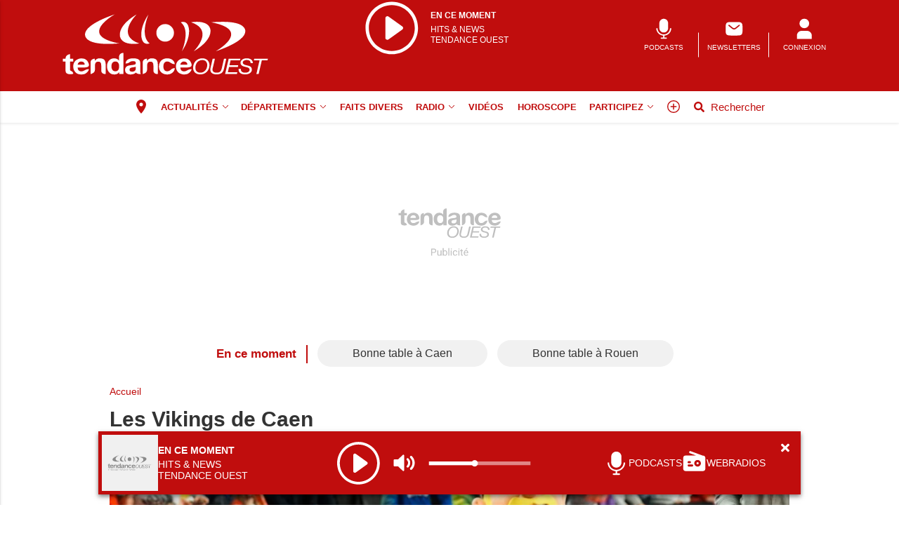

--- FILE ---
content_type: text/html; charset=utf-8
request_url: https://www.google.com/recaptcha/api2/aframe
body_size: 267
content:
<!DOCTYPE HTML><html><head><meta http-equiv="content-type" content="text/html; charset=UTF-8"></head><body><script nonce="t0Z-EXS5xoDh1RDf70z82A">/** Anti-fraud and anti-abuse applications only. See google.com/recaptcha */ try{var clients={'sodar':'https://pagead2.googlesyndication.com/pagead/sodar?'};window.addEventListener("message",function(a){try{if(a.source===window.parent){var b=JSON.parse(a.data);var c=clients[b['id']];if(c){var d=document.createElement('img');d.src=c+b['params']+'&rc='+(localStorage.getItem("rc::a")?sessionStorage.getItem("rc::b"):"");window.document.body.appendChild(d);sessionStorage.setItem("rc::e",parseInt(sessionStorage.getItem("rc::e")||0)+1);localStorage.setItem("rc::h",'1769617287359');}}}catch(b){}});window.parent.postMessage("_grecaptcha_ready", "*");}catch(b){}</script></body></html>